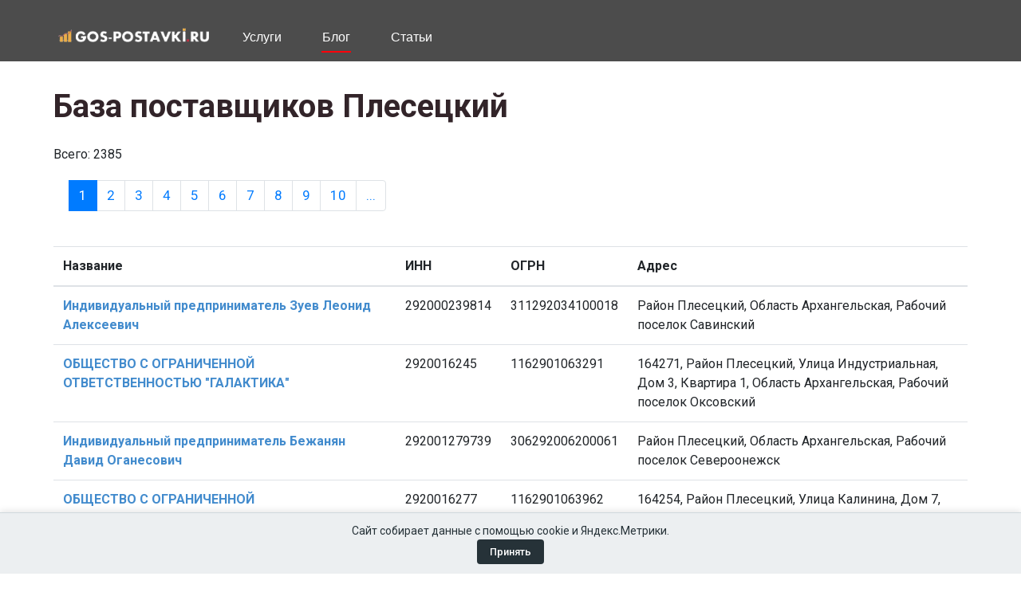

--- FILE ---
content_type: text/html; charset=utf-8
request_url: https://www.gos-postavki.ru/goroda/pleseckiy
body_size: 9045
content:
 
<!DOCTYPE html>
<html lang="ru">
<head>
	<title>База поставщиков и производителей Плесецкий  - скачать справочник компаний предприятий за 2026 год с адресами и руководителей фирм.</title>
	<meta charset="UTF-8">
	<meta name="viewport" content="width=device-width, initial-scale=1.0">
	<meta name="Keywords" content=" организации, компании, предприятия, Плесецкий , список, контакты, отзывы">
	<meta name="Description" content="Ищете оптовых поставщиков товаров и услуг в Плесецкий ? Мы предлагаем базу организаций  Плесецкий ! Найдите лучших поставщиков российских товаров.">
	<link rel="canonical" href="https://www.gos-postavki.ru/goroda/pleseckiy" />	<link href="/img/favicon.ico" rel="shortcut icon"/>

	<link href="https://fonts.googleapis.com/css?family=Lato:400,400i,700,700i,900%7cRoboto:400,400i,500,500i,700,700i&display=swap" rel="stylesheet">
	<link rel="stylesheet" href="/css/bootstrap.min.css"/>
	<link rel="stylesheet" href="/css/font-awesome.min.css"/>
	<link rel="stylesheet" href="/css/slicknav.min.css"/>
	<link rel="stylesheet" href="/css/style.css"/>

	<style>
		.colum {
  
		column-count: 2; /* Две колонки */
		column-gap: 15px; /* Расстояние между колонками */
		width: 300px !important;
		}
		
		.simpleCookieAlert {
			position: fixed;
			bottom: 0;
			width: 100%;
			background-color: #eceff1;
			color: #263238;
			padding: 12px 20px;
			font-size: 14px;
			border-top: 1px solid #cfd8dc;
			display: flex;
			flex-direction: column;
			align-items: center;
			justify-content: center;
			gap: 10px;
			box-shadow: 0 -2px 8px rgba(0, 0, 0, 0.1);
			z-index: 9999;
		}
	   
		.confirmConsentButton:hover {
			background-color: #37474f;
		}
		.confirmConsentButton {
			background-color: #263238;
			color: #ffffff;
			padding: 6px 16px;
			border: none;
			border-radius: 4px;
			cursor: pointer;
			font-size: 13px;
			font-weight: 500;
			transition: background-color 0.2s ease;
		}
		/* Стили для многоуровневого меню */
		.header-nav .main-menu > li {
			position: relative;
		}
		
		.header-nav .sub-menu {
			display: none;
			position: absolute;
			left: 0;
			top: 100%;
			min-width: 400px;
			background: #fff;
			box-shadow: 0 3px 10px rgba(0,0,0,0.15);
			border-radius: 4px;
			padding: 5px 0;
			z-index: 1000;
		}
		
		.header-nav .main-menu > li:hover > .sub-menu {
			display: block;
		}
		
		/* Меню третьего уровня */
		.header-nav .sub-menu .sub-menu {
			left: 100%;
			top: 0;
			margin-left: 5px;
			display: none;
		}
		
		.header-nav .sub-menu li:hover > .sub-menu {
			display: block;
		}
		
		/* Стрелочки для пунктов с подменю */
		.header-nav .has-submenu > a:after {
			content: "›";
			margin-left: 5px;
			display: inline-block;
			transition: transform 0.2s;
		}
		
		.header-nav .sub-menu .has-submenu > a:after {
			position: absolute;
			right: 10px;
			top: 50%;
			transform: translateY(-50%);
		}
		
		.header-nav .main-menu > li:hover > .has-submenu > a:after,
		.header-nav .sub-menu li:hover > .has-submenu > a:after {
			transform: translateY(-50%) rotate(90deg);
		}
		
		/* Анимация и стили для подменю */
		.header-nav .sub-menu li {
			position: relative;
			white-space: nowrap;
		}
		
		.header-nav .sub-menu a {
			display: block;
			padding: 8px 15px;
			color: #333;
			transition: all 0.2s;
			font-size: 14px !important;
		}
		
		.header-nav .sub-menu a:hover {
			background: #f5f5f5;
			color: #0056b3;
		}
		
		/* Для блога сохраняем колонки */
		.header-nav .sub-menu.colum {
			column-count: 2;
			width: 400px !important;
		}
		.header-nav .sub-menu.colum li {
			white-space: normal;
		}
		.spad  ul {
  padding: 20px;
  font-size: 17px;

}
.spad li {
font-size: 17px;	
line-height: 1.8;
}
.spad h2 {
	 margin-top: 20px;
	 margin-bottom: 20px;	
}
.spad p {
  font-size: 17px;
  color: #212529;
  line-height: 1.8;
}
.spad h4 {
  font-size: 19px;
  margin-top: 20px;
  margin-bottom: 20px;
}
	</style>
	<!--[if lt IE 9]>
		<script src="https://oss.maxcdn.com/html5shiv/3.7.2/html5shiv.min.js"></script>
		<script src="https://oss.maxcdn.com/respond/1.4.2/respond.min.js"></script>
	<![endif]-->

</head>
<body>
	
	<header class="header-section"><div class="container">
		<a href="/" class="site-logo" style="padding-top: 22px; padding-right: 35px; padding-bottom: 5px; ">
			<img src="/gplogo.png" alt="" style='width: 200px;'>
		</a>
		<nav class="header-nav" style="text-align: left;">
			<ul class="main-menu">
				
								<li><a href="#">Услуги</a>
					<ul class="sub-menu colum" >
						<li>
	<a href="/uslugi/contracts-acceptance" style="font-size: 12px; margin: 0px;">Отказ заказчика в приемке</a></li>
<li><a href="/uslugi/contracts-amendments" style="font-size: 12px; margin: 0px;">Внесение изменений в госконтракт</a></li>
<li><a href="/uslugi/contracts-conclusion" style="font-size: 12px; margin: 0px;">Обжалование неправомерного отклонения заявки</a></li>
<li><a href="/uslugi/contracts-evasion" style="font-size: 12px; margin: 0px;">Защита при уклонении от заключения контракта</a></li>
<li><a href="/uslugi/contracts-extension" style="font-size: 12px; margin: 0px;">Продление сроков заключения госконтракта</a></li>
<li><a href="/uslugi/contracts-guarantee" style="font-size: 12px; margin: 0px;">Проверка банковской гарантии</a></li>
<li><a href="/uslugi/contracts-refusal" style="font-size: 12px; margin: 0px;">Отказ поставщика от исполнения контракта</a></li>
<li><a href="/uslugi/contracts-termination" style="font-size: 12px; margin: 0px;">Одностороннее расторжение контракта заказчиком</a></li>

<li><a href="/uslugi/fas-appeals" style="font-size: 12px; margin: 0px;">Жалобы в УФАС и ФАС России</a></li>

<li><a href="/uslugi/rnp-defense" style="font-size: 12px; margin: 0px;">Защита при включении в РНП</a></li>
<li><a href="/uslugi/rnp-prevention" style="font-size: 12px; margin: 0px;">Предотвращение попадания в РНП</a></li>
<li><a href="/uslugi/rnp-ufas" style="font-size: 12px; margin: 0px;">Обжалование решений УФАС по РНП</a></li>

<li><a href="/uslugi/tender-audit" style="font-size: 12px; margin: 0px;">Анализ закупочной документации</a></li>


<li><a href="/uslugi/requirements-audit" style="font-size: 12px; margin: 0px;">Аудит требований к участнику закупки</a></li>

<li><a href="/uslugi/bank-garant-help" style="font-size: 12px; margin: 0px;">Банковские гарантии для госзакупок</a></li>
<li><a href="/uslugi/contract-risk" style="font-size: 12px; margin: 0px;">Проверка проектного госконтракта на риски</a></li>

<li><a href="/uslugi/etp-help" style="font-size: 12px; margin: 0px;">Помощь с работой на ЭТП</a></li>
<li><a href="/uslugi/223fz-application" style="font-size: 12px; margin: 0px;">Подготовка заявки по 223-ФЗ</a></li>

<li><a href="/uslugi/first-part-44fz" style="font-size: 12px; margin: 0px;">Подготовка первой части заявки по 44-ФЗ</a></li>
<li><a href="/uslugi/second-part-44fz" style="font-size: 12px; margin: 0px;">Подготовка второй части заявки по 44-ФЗ</a></li>

<li><a href="/uslugi/kazna-help" style="font-size: 12px; margin: 0px;">Казначейское сопровождение госконтрактов и ГОЗ</a></li>

<li><a href="/uslugi/questions-clarifications" style="font-size: 12px; margin: 0px;">Запросы разъяснений документации заказчику</a></li>

<li><a href="/uslugi/subpodrhelp" style="font-size: 12px; margin: 0px;">Как стать субподрядчиком по 44-ФЗ без тендеров</a></li>

<li><a href="/uslugi/zp-application" style="font-size: 12px; margin: 0px;">Подготовка заявки на запрос предложений</a></li>
<li><a href="/uslugi/zk-application" style="font-size: 12px; margin: 0px;">Подготовка заявки на запрос котировок</a></li>
<li><a href="/uslugi/auk-application" style="font-size: 12px; margin: 0px;">Подготовка заявки на электронный аукцион</a></li>
<li><a href="/uslugi/ok-application" style="font-size: 12px; margin: 0px;">Подготовка заявки на конкурс по 44-ФЗ</a></li>

<li><a href="/uslugi/ep-application" style="font-size: 12px; margin: 0px;">Участие в закупке у единственного поставщика</a></li>

<li><a href="/uslugi/etp-register" style="font-size: 12px; margin: 0px;">Аккредитация на ЭТП</a></li>

<li><a href="/uslugi/force-majeure" style="font-size: 12px; margin: 0px;">Форс-мажор и перенос сроков</a></li>

<li><a href="/uslugi/legal-support" style="font-size: 12px; margin: 0px;">Юридическое сопровождение госзакупок</a></li>

<li><a href="/uslugi/penalties-reduction" style="font-size: 12px; margin: 0px;">Минимизация штрафов</a></li>
<li><a href="/uslugi/penalties-works" style="font-size: 12px; margin: 0px;">Взыскание оплаты</a></li>


<li class="has-submenu"><a href="#">Базы поставщиков</a>
					<ul class="sub-menu">
						
						<li><a href="/goroda">По городам</a></li>
						<li><a href="/regiony">По регионам</a></li>
						<li><a href="/companies">Полный список</a></li>
						<li><a href="/search">Поиск</a></li>
						
					</ul>
				</li>
					</ul>
				</li>
								
				<li><a href="/blog" class="active">Блог</a>
				<ul class="sub-menu colum" >
					<li><a href='/blog/tags/44-fz' style='font-size: 12px; margin: 2px;'>44-ФЗ</a></li><li><a href='/blog/tags/223-fz' style='font-size: 12px; margin: 2px;'>223-ФЗ</a></li><li><a href='/blog/tags/617' style='font-size: 12px; margin: 2px;'>617</a></li><li><a href='/blog/tags/schet' style='font-size: 12px; margin: 2px;'>счет</a></li><li><a href='/blog/tags/zapros-kotirovok' style='font-size: 12px; margin: 2px;'>запрос котировок</a></li><li><a href='/blog/tags/nacionalnyj-rezhim' style='font-size: 12px; margin: 2px;'>национальный режим</a></li><li><a href='/blog/tags/narusheniya' style='font-size: 12px; margin: 2px;'>нарушения</a></li><li><a href='/blog/tags/polozhenie' style='font-size: 12px; margin: 2px;'>положение</a></li><li><a href='/blog/tags/plaginy' style='font-size: 12px; margin: 2px;'>плагины</a></li><li><a href='/blog/tags/podpisanie' style='font-size: 12px; margin: 2px;'>подписание</a></li><li><a href='/blog/tags/zapros-razyasnenij' style='font-size: 12px; margin: 2px;'>запрос разъяснений</a></li><li><a href='/blog/tags/616' style='font-size: 12px; margin: 2px;'>616</a></li><li><a href='/blog/tags/sankcii' style='font-size: 12px; margin: 2px;'>санкции</a></li><li><a href='/blog/tags/dopsoglasheniya' style='font-size: 12px; margin: 2px;'>допсоглашения</a></li><li><a href='/blog/tags/dogovor' style='font-size: 12px; margin: 2px;'>договор</a></li><li><a href='/blog/tags/rastorzhenie' style='font-size: 12px; margin: 2px;'>расторжение</a></li><li><a href='/blog/tags/tendery' style='font-size: 12px; margin: 2px;'>тендеры</a></li><li><a href='/blog/tags/kaznachejskoe-soprovozhdenie' style='font-size: 12px; margin: 2px;'>казначейское сопровождение</a></li><li><a href='/blog/tags/gosoboronzakaz' style='font-size: 12px; margin: 2px;'>гособоронзаказ</a></li><li><a href='/blog/tags/strana-proishozhdeniya' style='font-size: 12px; margin: 2px;'>страна происхождения</a></li><li><a href='/blog/tags/postavka-tovarov' style='font-size: 12px; margin: 2px;'>поставка товаров</a></li><li><a href='/blog/tags/zakupka-uslug' style='font-size: 12px; margin: 2px;'>закупка услуг</a></li><li><a href='/blog/tags/obosnovanie' style='font-size: 12px; margin: 2px;'>обоснование</a></li><li><a href='/blog/tags/dokumentaciya' style='font-size: 12px; margin: 2px;'>документация</a></li><li><a href='/blog/tags/uklonenie' style='font-size: 12px; margin: 2px;'>уклонение</a></li><li><a href='/blog/tags/nmczk' style='font-size: 12px; margin: 2px;'>НМЦК</a></li><li><a href='/blog/tags/pobeditel' style='font-size: 12px; margin: 2px;'>победитель</a></li><li><a href='/blog/tags/kontrakt' style='font-size: 12px; margin: 2px;'>контракт</a></li><li><a href='/blog/tags/nezavisimaya-garantiya' style='font-size: 12px; margin: 2px;'>независимая гарантия</a></li><li><a href='/blog/tags/bankovskaya-garantiya' style='font-size: 12px; margin: 2px;'>банковская гарантия</a></li><li><a href='/blog/tags/obespechenie' style='font-size: 12px; margin: 2px;'>обеспечение</a></li><li><a href='/blog/tags/edinstvennyj-postavshchik' style='font-size: 12px; margin: 2px;'>единственный поставщик</a></li><li><a href='/blog/tags/zhaloby' style='font-size: 12px; margin: 2px;'>жалобы</a></li><li><a href='/blog/tags/rnp' style='font-size: 12px; margin: 2px;'>РНП</a></li><li><a href='/blog/tags/fas' style='font-size: 12px; margin: 2px;'>ФАС</a></li><li><a href='/blog/tags/izmeneniya' style='font-size: 12px; margin: 2px;'>изменения</a></li><li><a href='/blog/tags/avans' style='font-size: 12px; margin: 2px;'>аванс</a></li><li><a href='/blog/tags/platezhi' style='font-size: 12px; margin: 2px;'>платежи</a></li><li><a href='/blog/tags/shtrafy' style='font-size: 12px; margin: 2px;'>штрафы</a></li><li><a href='/blog/tags/eis' style='font-size: 12px; margin: 2px;'>ЕИС</a></li><li><a href='/blog/tags/rts-tender' style='font-size: 12px; margin: 2px;'>РТС-Тендер</a></li><li><a href='/blog/tags/berezka' style='font-size: 12px; margin: 2px;'>Березка</a></li><li><a href='/blog/tags/kbk' style='font-size: 12px; margin: 2px;'>КБК</a></li><li><a href='/blog/tags/ktru' style='font-size: 12px; margin: 2px;'>КТРУ</a></li><li><a href='/blog/tags/okpd' style='font-size: 12px; margin: 2px;'>ОКПД</a></li><li><a href='/blog/tags/ikz' style='font-size: 12px; margin: 2px;'>ИКЗ</a></li><li><a href='/blog/tags/nds' style='font-size: 12px; margin: 2px;'>НДС</a></li><li><a href='/blog/tags/akt' style='font-size: 12px; margin: 2px;'>акт</a></li><li><a href='/blog/tags/ecp' style='font-size: 12px; margin: 2px;'>ЭЦП</a></li><li><a href='/blog/tags/edo' style='font-size: 12px; margin: 2px;'>ЭДО</a></li><li><a href='/blog/tags/igk' style='font-size: 12px; margin: 2px;'>ИГК</a></li><li><a href='/blog/tags/zmo' style='font-size: 12px; margin: 2px;'>ЗМО</a></li><li><a href='/blog/tags/ast-goz' style='font-size: 12px; margin: 2px;'>АСТ ГОЗ</a></li><li><a href='/blog/tags/msp' style='font-size: 12px; margin: 2px;'>МСП</a></li><li><a href='/blog/tags/smp' style='font-size: 12px; margin: 2px;'>СМП</a></li><li><a href='/blog/tags/mashinocitaemaya-doverennost-mchd' style='font-size: 12px; margin: 2px;'>машиночитаемая доверенность (МЧД)</a></li><li><a href='/blog/tags/universalnye-peredatochnye-dokumenty-upd' style='font-size: 12px; margin: 2px;'>универсальные передаточные документы (УПД)</a></li><li><a href='/blog/tags/opyt' style='font-size: 12px; margin: 2px;'>опыт</a></li><li><a href='/blog/tags/protokoly' style='font-size: 12px; margin: 2px;'>протоколы</a></li><li><a href='/blog/tags/licenzii' style='font-size: 12px; margin: 2px;'>лицензии</a></li><li><a href='/blog/tags/sro' style='font-size: 12px; margin: 2px;'>СРО</a></li>				</ul>
				</li>
				<li><a href="#">Статьи</a>
					<ul class="sub-menu">
						<li><a href="/luchshie-saiti-agregatori-dlya-poiska-tenderov">Лучшие сайты агрегаторы для поиска тендеров</a></li>
						<li><a href="/luchshie-electronnie-torgovie-ploshadki-etp">Топ электронных торговых площадок</a></li>
						<li><a href="/rabota-v-zakupkah">Работа и профессии в закупках</a></li>
						<li><a href="/top-luchshih-kursov-po-teme-obechenija-direktorov-po-zakupkam">Лучшие курсы для директоров по закупкам</a></li>
						<li><a href="/top-crm-system-v-zakupkah">Лучшие CRM-системы в сфере тендеров</a></li>
						
						
						
						
					</ul>
				

				</li>
				
							</ul>
					</nav>
		</div>
	</header>
		
	<section class="intro-section spad">
		<div class="container"><h1>База поставщиков Плесецкий </h1><br>Всего: 2385<br><nav aria-label='navigation'><ul class="pagination"><li class="page-item"> <li class='page-item active'><a href="/goroda/pleseckiy" class='page-link' style='text-decoration: none;' >1<span class='sr-only'>(current)</span></a></li>  <li class='page-item'><a href="/goroda/pleseckiy?page=2" class='page-link' style='text-decoration: none;' >2</a></li>  <li class='page-item'><a href="/goroda/pleseckiy?page=3" class='page-link' style='text-decoration: none;' >3</a></li>  <li class='page-item'><a href="/goroda/pleseckiy?page=4" class='page-link' style='text-decoration: none;' >4</a></li>  <li class='page-item'><a href="/goroda/pleseckiy?page=5" class='page-link' style='text-decoration: none;' >5</a></li>  <li class='page-item'><a href="/goroda/pleseckiy?page=6" class='page-link' style='text-decoration: none;' >6</a></li>  <li class='page-item'><a href="/goroda/pleseckiy?page=7" class='page-link' style='text-decoration: none;' >7</a></li>  <li class='page-item'><a href="/goroda/pleseckiy?page=8" class='page-link' style='text-decoration: none;' >8</a></li>  <li class='page-item'><a href="/goroda/pleseckiy?page=9" class='page-link' style='text-decoration: none;' >9</a></li>  <li class='page-item'><a href="/goroda/pleseckiy?page=10" class='page-link' style='text-decoration: none;' >10</a></li>  <li class='page-item'><a href="/goroda/pleseckiy?page=11" class='page-link' style='text-decoration: none;' ><span aria-hidden='true'>...</span><span class='sr-only'>...</span></a></li> </ul></nav><br><div class="table-responsive"><table class="table"><thead><tr><th scope="col">Название</th><th scope="col">ИНН</th><th scope="col">ОГРН</th><th scope="col">Адрес</th></tr></thead><tbody><tr><td><a href='/company/292000239814-individualnyy-predprinimatel-zuev-leonid-alekseevich-rayon-pleseckiy-oblast-arhangelskaya-rabochiy-poselok-savinskiy' style='font-size: 16px; color: #428bcd; font-weight: bold; text-decoration: none;'>Индивидуальный предприниматель Зуев Леонид Алексеевич</a></td>
			<td>292000239814</td><td>311292034100018</td><td>Район Плесецкий,  Область Архангельская,  Рабочий поселок Савинский</td></tr><tr><td><a href='/company/2920016245-obschestvo-s-ogranichennoy-otvetstvennostyu-galaktika-164271-rayon-pleseckiy-ulica-industrialnaya-dom-3-kvartira-1-oblast-arhangelskaya-rab' style='font-size: 16px; color: #428bcd; font-weight: bold; text-decoration: none;'>ОБЩЕСТВО С ОГРАНИЧЕННОЙ ОТВЕТСТВЕННОСТЬЮ &quot;ГАЛАКТИКА&quot;</a></td>
			<td>2920016245</td><td>1162901063291</td><td>164271, Район Плесецкий, Улица Индустриальная, Дом 3, Квартира 1,  Область Архангельская,  Рабочий поселок Оксовский</td></tr><tr><td><a href='/company/292001279739-individualnyy-predprinimatel-bezhanyan-david-oganesovich-rayon-pleseckiy-oblast-arhangelskaya-rabochiy-poselok-severoonezhsk' style='font-size: 16px; color: #428bcd; font-weight: bold; text-decoration: none;'>Индивидуальный предприниматель Бежанян Давид Оганесович</a></td>
			<td>292001279739</td><td>306292006200061</td><td>Район Плесецкий,  Область Архангельская,  Рабочий поселок Североонежск</td></tr><tr><td><a href='/company/2920016277-obschestvo-s-ogranichennoy-otvetstvennostyu-fortuna-164254-rayon-pleseckiy-ulica-kalinina-dom-7-oblast-arhangelskaya-rabochiy-poselok-oboze' style='font-size: 16px; color: #428bcd; font-weight: bold; text-decoration: none;'>ОБЩЕСТВО С ОГРАНИЧЕННОЙ ОТВЕТСТВЕННОСТЬЮ &quot;ФОРТУНА&quot;</a></td>
			<td>2920016277</td><td>1162901063962</td><td>164254, Район Плесецкий, Улица Калинина, Дом 7,  Область Архангельская,  Рабочий поселок Обозерский</td></tr><tr><td><a href='/company/292005071185-individualnyy-predprinimatel-dolgiy-mihail-aleksandrovich-rayon-pleseckiy-oblast-arhangelskaya-rabochiy-poselok-samoded' style='font-size: 16px; color: #428bcd; font-weight: bold; text-decoration: none;'>Индивидуальный предприниматель Долгий Михаил Александрович</a></td>
			<td>292005071185</td><td>309292003400023</td><td>Район Плесецкий,  Область Архангельская,  Рабочий поселок Самодед</td></tr><tr><td><a href='/company/292001178160-individualnyy-predprinimatel-semina-svetlana-vladimirovna-rayon-pleseckiy-oblast-arhangelskaya-selo-konevo' style='font-size: 16px; color: #428bcd; font-weight: bold; text-decoration: none;'>Индивидуальный предприниматель Семьина Светлана Владимировна</a></td>
			<td>292001178160</td><td>318290100016081</td><td>Район Плесецкий,  Область Архангельская,  Село Конево</td></tr><tr><td><a href='/company/292005334853-individualnyy-predprinimatel-belyaeva-olesya-sergeevna-rayon-pleseckiy-oblast-arhangelskaya-rabochiy-poselok-savinskiy' style='font-size: 16px; color: #428bcd; font-weight: bold; text-decoration: none;'>Индивидуальный предприниматель Беляева Олеся Сергеевна</a></td>
			<td>292005334853</td><td>310292016700023</td><td>Район Плесецкий,  Область Архангельская,  Рабочий поселок Савинский</td></tr><tr><td><a href='/company/290120720483-individualnyy-predprinimatel-kirillova-natalya-aleksandrovna-rayon-pleseckiy-oblast-arhangelskaya-rabochiy-poselok-pleseck' style='font-size: 16px; color: #428bcd; font-weight: bold; text-decoration: none;'>Индивидуальный предприниматель Кириллова Наталья Александровна</a></td>
			<td>290120720483</td><td>315290100018358</td><td>Район Плесецкий,  Область Архангельская,  Рабочий поселок Плесецк</td></tr><tr><td><a href='/company/292000552858-individualnyy-predprinimatel-chistyakova-nadezhda-nikolaevna-rayon-pleseckiy-oblast-arhangelskaya-poselok-puksoozero' style='font-size: 16px; color: #428bcd; font-weight: bold; text-decoration: none;'>Индивидуальный предприниматель Чистякова Надежда Николаевна</a></td>
			<td>292000552858</td><td>304292020300060</td><td>Район Плесецкий,  Область Архангельская,  Поселок Пуксоозеро</td></tr><tr><td><a href='/company/292000016423-individualnyy-predprinimatel-borisenko-lyubov-leonidovna-rayon-pleseckiy-oblast-arhangelskaya-rabochiy-poselok-savinskiy' style='font-size: 16px; color: #428bcd; font-weight: bold; text-decoration: none;'>Индивидуальный предприниматель Борисенко Любовь Леонидовна</a></td>
			<td>292000016423</td><td>304292016800028</td><td>Район Плесецкий,  Область Архангельская,  Рабочий поселок Савинский</td></tr><tr><td><a href='/company/292001956067-individualnyy-predprinimatel-strelnikov-andrey-vladimirovich-rayon-pleseckiy-oblast-arhangelskaya-derevnya-kazakova' style='font-size: 16px; color: #428bcd; font-weight: bold; text-decoration: none;'>Индивидуальный предприниматель Стрельников Андрей Владимирович</a></td>
			<td>292001956067</td><td>318290100046459</td><td>Район Плесецкий,  Область Архангельская,  Деревня Казакова</td></tr><tr><td><a href='/company/292002310117-individualnyy-predprinimatel-sushencov-vasiliy-vladimirovich-pleseckiy-r-n' style='font-size: 16px; color: #428bcd; font-weight: bold; text-decoration: none;'>Индивидуальный предприниматель Сушенцов Василий Владимирович</a></td>
			<td>292002310117</td><td>305292004600020</td><td>Плесецкий р-н</td></tr><tr><td><a href='/company/2920015435-obschestvo-s-ogranichennoy-otvetstvennostyu-amina-164262-rayon-pleseckiy-ulica-sadovaya-82-oblast-arhangelskaya-rabochiy-poselok-pleseck' style='font-size: 16px; color: #428bcd; font-weight: bold; text-decoration: none;'>ОБЩЕСТВО С ОГРАНИЧЕННОЙ ОТВЕТСТВЕННОСТЬЮ &quot;АМИНА&quot;</a></td>
			<td>2920015435</td><td>1142920000343</td><td>164262, Район Плесецкий, Улица Садовая, 82,  Область Архангельская,  Рабочий поселок Плесецк</td></tr><tr><td><a href='/company/2920015428-obschestvo-s-ogranichennoy-otvetstvennostyu-kolman-164262-rayon-pleseckiy-ulica-gagarina-37-1-oblast-arhangelskaya-rabochiy-poselok-pleseck' style='font-size: 16px; color: #428bcd; font-weight: bold; text-decoration: none;'>ОБЩЕСТВО С ОГРАНИЧЕННОЙ ОТВЕТСТВЕННОСТЬЮ &quot;КОЛМАН&quot;</a></td>
			<td>2920015428</td><td>1142920000300</td><td>164262, Район Плесецкий, Улица Гагарина, 37, 1,  Область Архангельская,  Рабочий поселок Плесецк</td></tr><tr><td><a href='/company/290122465207-individualnyy-predprinimatel-krutikov-aleksandr-sergeevich-pleseckiy-r-n' style='font-size: 16px; color: #428bcd; font-weight: bold; text-decoration: none;'>Индивидуальный предприниматель Крутиков Александр Сергеевич</a></td>
			<td>290122465207</td><td>312292002700016</td><td>Плесецкий р-н</td></tr><tr><td><a href='/company/2925004451-obschestvo-s-ogranichennoy-otvetstvennostyu-pleseck-servis-164170-ulica-gagarina-3-35-oblast-arhangelskaya-gorod-mirnyy' style='font-size: 16px; color: #428bcd; font-weight: bold; text-decoration: none;'>ОБЩЕСТВО С ОГРАНИЧЕННОЙ ОТВЕТСТВЕННОСТЬЮ &quot;ПЛЕСЕЦК-СЕРВИС&quot;</a></td>
			<td>2925004451</td><td>1032902381786</td><td>164170, Улица Гагарина, 3, 35, - Область Архангельская, Город Мирный</td></tr><tr><td><a href='/company/2920006952-obschestvo-s-ogranichennoy-otvetstvennostyu-yunona-164260-ulica-lenina-76-45-a-oblast-arhangelskaya-rabochiy-poselok-pleseck' style='font-size: 16px; color: #428bcd; font-weight: bold; text-decoration: none;'>ОБЩЕСТВО С ОГРАНИЧЕННОЙ ОТВЕТСТВЕННОСТЬЮ &quot;ЮНОНА&quot;</a></td>
			<td>2920006952</td><td>1032902380280</td><td>164260, Улица Ленина, 76, 45, А Область Архангельская,  Рабочий поселок Плесецк</td></tr><tr><td><a href='/company/2920009103-selskohozyaystvennyy-proizvodstvennyy-kooperativ-kolhoz-krasnovskiy-164284-rayon-pleseckiy-oblast-arhangelskaya-derevnya-shurenga' style='font-size: 16px; color: #428bcd; font-weight: bold; text-decoration: none;'>СЕЛЬСКОХОЗЯЙСТВЕННЫЙ ПРОИЗВОДСТВЕННЫЙ КООПЕРАТИВ &quot;КОЛХОЗ &quot;КРАСНОВСКИЙ&quot;</a></td>
			<td>2920009103</td><td>1032902381148</td><td>164284, Район Плесецкий,  Область Архангельская,  Деревня Шуреньга</td></tr><tr><td><a href='/company/2920000460-otkrytoe-akcionernoe-obschestvo-obozerskiy-izvestkovyy-zavod-164288-rayon-pleseckiy-oblast-arhangelskaya-rabochiy-poselok-savinskiy' style='font-size: 16px; color: #428bcd; font-weight: bold; text-decoration: none;'>ОТКРЫТОЕ АКЦИОНЕРНОЕ ОБЩЕСТВО &quot;ОБОЗЕРСКИЙ  ИЗВЕСТКОВЫЙ ЗАВОД&quot;</a></td>
			<td>2920000460</td><td>1032902381820</td><td>164288, Район Плесецкий,  Область Архангельская,  Рабочий поселок Савинский</td></tr><tr><td><a href='/company/292001796504-individualnyy-predprinimatel-bragina-alena-arkadevna-pleseckiy-r-n' style='font-size: 16px; color: #428bcd; font-weight: bold; text-decoration: none;'>Индивидуальный предприниматель Брагина Алена Аркадьевна</a></td>
			<td>292001796504</td><td>308292023100014</td><td>Плесецкий р-н</td></tr></tbody></table></div><br><br>Всего: 2385<br><nav aria-label='navigation'><ul class="pagination"><li class="page-item"> <li class='page-item active'><a href="/goroda/pleseckiy" class='page-link' style='text-decoration: none;' >1<span class='sr-only'>(current)</span></a></li>  <li class='page-item'><a href="/goroda/pleseckiy?page=2" class='page-link' style='text-decoration: none;' >2</a></li>  <li class='page-item'><a href="/goroda/pleseckiy?page=3" class='page-link' style='text-decoration: none;' >3</a></li>  <li class='page-item'><a href="/goroda/pleseckiy?page=4" class='page-link' style='text-decoration: none;' >4</a></li>  <li class='page-item'><a href="/goroda/pleseckiy?page=5" class='page-link' style='text-decoration: none;' >5</a></li>  <li class='page-item'><a href="/goroda/pleseckiy?page=6" class='page-link' style='text-decoration: none;' >6</a></li>  <li class='page-item'><a href="/goroda/pleseckiy?page=7" class='page-link' style='text-decoration: none;' >7</a></li>  <li class='page-item'><a href="/goroda/pleseckiy?page=8" class='page-link' style='text-decoration: none;' >8</a></li>  <li class='page-item'><a href="/goroda/pleseckiy?page=9" class='page-link' style='text-decoration: none;' >9</a></li>  <li class='page-item'><a href="/goroda/pleseckiy?page=10" class='page-link' style='text-decoration: none;' >10</a></li>  <li class='page-item'><a href="/goroda/pleseckiy?page=11" class='page-link' style='text-decoration: none;' ><span aria-hidden='true'>...</span><span class='sr-only'>...</span></a></li> </ul></nav></div>
	</section>

	<footer class="footer-section">
		<div class="container">
			<div class="row text-white">
				<div class="col-lg-4">
					<div class="footer-widger">
						<div class="about-widget">
							<div class="aw-text">
								<img src="/gplogo.png" alt="">
								<p>Мы рады предложить вам наши базы юридических лиц по различным тематикам. В том числе тех организаций и ИП, которые принимали участие в закупках по 44-фз и 223-зф.  Каждая база содержит подробную информацию о фирмах, их руководителях и контактах. Вы сможете использовать эту информацию для улучшения своего бизнеса и достижения своих целей.</p>
								<a href="/sign" class="site-btn">Регистрация</a><br><br>
								<a href="/policy.pdf">Политика обработки персональных данных</a>
							</div>
						</div>
					</div>
				</div>
				<div class="col-lg-2 col-md-3 col-sm-6">
					<div class="footer-widger">
						<h2>Базы поставщиков</h2>
						<ul>
							<li><a href="/tematiki">Поставщики по тематикам</a></li>
							<li><a href="/goroda">По городам</a></li>
							<li><a href="/regions">По регионам</a></li>
							<li><a href="/companies">Полный список</a></li>
						</ul>
						
						
					</div>
				</div>
								
				
				
				
				<div class="col-lg-2 col-md-3 col-sm-6">
					<div class="footer-widger">
						<h2>Наши услуги</h2>
						
						<ul>
							<li><a href="/soprovozhdenie-uchastiya-v-tenderah-i-pomosch-v-pobede	">Сопровождение в тендерах</a></li>
							<li><a href="/poisk-tenderov-gosudarstvennye-i-kommercheskie-istochniki-besplatnaya-rassylka-na-email">Поиск закупок</a></li>
							<li><a href="/bankovskoe-i-kaznacheyskoe-soprovozhdenie-goskontraktov-i-gosoboronzakaza">Казначейское сопровождение</a></li>
							<li><a href="/get_ecp.php">Получение ЭЦП</a></li>
							<li><a href="/poluchenie-bankovskoy-garantii-pomosch-i-podderzhka-ot-nashey-kompanii">Банковская гарантия</a>
								
							
							</li>
							<li><a href="/sro.php">Заявка на СРО</a></li>
						
						</ul>
						
					</div>
				</div>
				<div class="col-lg-2 col-md-3 col-sm-6">
					<div class="footer-widger">
						<h2>ООО "База знаний"</h2>
						Телефон многоканальный 8 (800) 302-68-18<br>
						ИНН: 7724708657 / КПП: 772401001<br>
						Адрес: Донбасская улица, 6, Москва, 115404<br>
						<a href='mailto:info@gos-postavki.ru'>info@gos-postavki.ru</a>
						
					</div>
				</div>
			</div>
			<div class="copyright">
Copyright 2026
<!--LiveInternet counter--><script type="text/javascript"><!--
document.write("<a href='http://www.liveinternet.ru/click' "+
"target=_blank><img src='//counter.yadro.ru/hit?t45.10;r"+
escape(document.referrer)+((typeof(screen)=="undefined")?"":
";s"+screen.width+"*"+screen.height+"*"+(screen.colorDepth?
screen.colorDepth:screen.pixelDepth))+";u"+escape(document.URL)+
";"+Math.random()+
"' alt='' title='LiveInternet' "+
"border='0' width='0' height='0'><\/a>")
//--></script><!--/LiveInternet-->

<!-- Yandex.Metrika counter -->
<script type="text/javascript" >
   (function(m,e,t,r,i,k,a){m[i]=m[i]||function(){(m[i].a=m[i].a||[]).push(arguments)};
   m[i].l=1*new Date();
   for (var j = 0; j < document.scripts.length; j++) {if (document.scripts[j].src === r) { return; }}
   k=e.createElement(t),a=e.getElementsByTagName(t)[0],k.async=1,k.src=r,a.parentNode.insertBefore(k,a)})
   (window, document, "script", "https://mc.yandex.ru/metrika/tag.js", "ym");

   ym(92839800, "init", {
        clickmap:true,
        trackLinks:true,
        accurateTrackBounce:true,
        webvisor:true
   });
</script>
<noscript><div><img src="https://mc.yandex.ru/watch/92839800" style="position:absolute; left:-9999px;" alt="" /></div></noscript>
<!-- /Yandex.Metrika counter -->

</div>
		</div>
	</footer>
	<!-- Footer Section end -->
	
	<!--====== Javascripts & Jquery ======-->
	<script src="/js/jquery-3.2.1.min.js"></script>
	<script src="/js/bootstrap.min.js"></script>
	<script src="/js/jquery.slicknav.min.js"></script>
	<script src="/js/jquery.magnific-popup.min.js"></script>
	<script src="/js/main.js"></script>
	<div class="simpleCookieAlert" id="simpleCookieAlert">
		<span>Сайт собирает данные с помощью cookie и Яндекс.Метрики.</span>
		<button class="confirmConsentButton" onclick="hideCookieNotice()">Принять</button>
	</div>
	<script>
		function hideCookieNotice() {
			localStorage.setItem("cookiePolicyAccepted", "true");
			const banner = document.getElementById("simpleCookieAlert");
			banner.style.transition = "opacity 0.2s ease";
			banner.style.opacity = "0";
			setTimeout(() => {
				banner.remove();
			}, 200);
		}

		document.addEventListener("DOMContentLoaded", function () {
			if (localStorage.getItem("cookiePolicyAccepted")) {
				const banner = document.getElementById("simpleCookieAlert");
				if (banner) banner.remove();
			}
		});
	</script>
	</body>
</html>